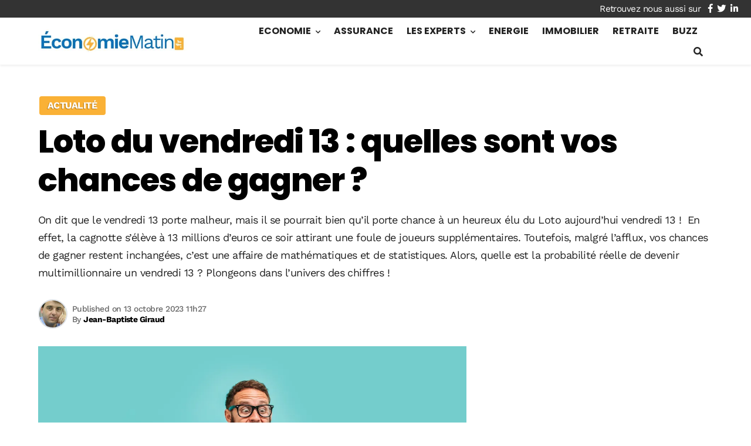

--- FILE ---
content_type: text/html; charset=utf-8
request_url: https://www.google.com/recaptcha/api2/aframe
body_size: 265
content:
<!DOCTYPE HTML><html><head><meta http-equiv="content-type" content="text/html; charset=UTF-8"></head><body><script nonce="hp7jdFgEeO0RiRl3O-p0ag">/** Anti-fraud and anti-abuse applications only. See google.com/recaptcha */ try{var clients={'sodar':'https://pagead2.googlesyndication.com/pagead/sodar?'};window.addEventListener("message",function(a){try{if(a.source===window.parent){var b=JSON.parse(a.data);var c=clients[b['id']];if(c){var d=document.createElement('img');d.src=c+b['params']+'&rc='+(localStorage.getItem("rc::a")?sessionStorage.getItem("rc::b"):"");window.document.body.appendChild(d);sessionStorage.setItem("rc::e",parseInt(sessionStorage.getItem("rc::e")||0)+1);localStorage.setItem("rc::h",'1768640479755');}}}catch(b){}});window.parent.postMessage("_grecaptcha_ready", "*");}catch(b){}</script></body></html>

--- FILE ---
content_type: text/css
request_url: https://www.economiematin.fr/wp-content/cache/min/1/wp-content/themes/mr_seo/assets/css/mrdev_box.css?ver=1765687294
body_size: 121
content:
.info-bulle{position:relative;color:var(--primary);background-color:var(--light)!important}.info-bulle1{padding:10px 15px 1rem 25px;margin-left:15px;overflow:hidden;z-index:0;border-left:thick double}.info-bulle>div{color:var(--body)}.info-bulle p,.info-bulle ul,.info-bulle ol,.info-bulle div{margin-top:.5rem!important;margin-bottom:0!important}.info-bulle2 p:first-of-type,.info-bulle2 ul:first-of-type,.info-bulle2 ol:first-of-type{margin-top:0rem!important}.info-bulle-icon{position:relative;display:inline-block;font-weight:700;font-size:.8em;text-transform:uppercase;line-height:1.2;border-radius:.5em;background-color:var(--light);z-index:100}.info-bulle1 .info-bulle-icon{margin-bottom:5px}.info-bulle1>i+.info-bulle-icon{padding-left:5px}.info-bulle1>i{position:absolute;display:inline-block;content:'';width:30px;height:30px;left:8px;top:8px;z-index:-1}.info-bulle .thumbtack>svg{transform:rotate(45deg)}.info-bulle.en-savoir-plus .info-bulle-icon{cursor:pointer}.info-bulle-icon.btn-collapse{margin-left:7px}.info-bulle2{padding:10px;border-left:50px solid;border-radius:.75em}.info-bulle2>i{content:"";position:absolute;top:50%;left:-25px;font-size:1.5em;z-index:100;transform:translate(-50%,-50%);background-color:#fff;padding:3px;border-radius:50%}@media(min-width:768px){.info-bulle2{padding:10px 20px;border-left-width:80px}.info-bulle2>i{left:-40px;font-size:2em;padding:6px}}